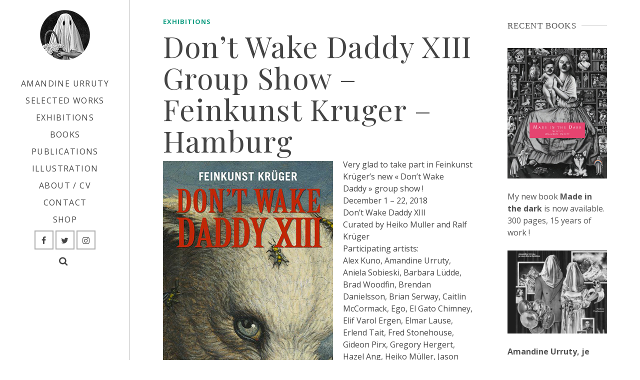

--- FILE ---
content_type: text/html; charset=UTF-8
request_url: http://amandineurruty.com/dont-wake-daddy-xiii-group-show-feinkunst-kruger-hamburg/
body_size: 10029
content:
<!DOCTYPE html>
<html class="no-js" lang="fr-FR" itemtype="https://schema.org/Blog" itemscope>
<head>
	<meta charset="UTF-8">
	<link rel="profile" href="https://gmpg.org/xfn/11">
	<meta name="viewport" content="width=device-width, initial-scale=1.0">
	<meta http-equiv="X-UA-Compatible" content="IE=edge">
	<script>(function(html){html.className = html.className.replace(/\bno-js\b/,'js')})(document.documentElement);</script>
<title>Don&#039;t Wake Daddy XIII Group Show - Feinkunst Kruger - Hamburg - Amandine Urruty</title>

<!-- This site is optimized with the Yoast SEO plugin v12.9.1 - https://yoast.com/wordpress/plugins/seo/ -->
<meta name="robots" content="max-snippet:-1, max-image-preview:large, max-video-preview:-1"/>
<link rel="canonical" href="http://amandineurruty.com/dont-wake-daddy-xiii-group-show-feinkunst-kruger-hamburg/" />
<meta property="og:locale" content="fr_FR" />
<meta property="og:type" content="article" />
<meta property="og:title" content="Don&#039;t Wake Daddy XIII Group Show - Feinkunst Kruger - Hamburg - Amandine Urruty" />
<meta property="og:description" content="Very glad to take part in Feinkunst Krüger&rsquo;s new « Don&rsquo;t Wake Daddy » group show ! December 1 – 22, 2018 Don’t Wake Daddy XIII Curated by Heiko Muller and Ralf &hellip; Read More" />
<meta property="og:url" content="http://amandineurruty.com/dont-wake-daddy-xiii-group-show-feinkunst-kruger-hamburg/" />
<meta property="og:site_name" content="Amandine Urruty" />
<meta property="article:publisher" content="https://www.facebook.com/amandineurruty" />
<meta property="article:section" content="Exhibitions" />
<meta property="article:published_time" content="2019-01-13T09:28:26+00:00" />
<meta property="article:modified_time" content="2020-01-21T21:50:21+00:00" />
<meta property="og:updated_time" content="2020-01-21T21:50:21+00:00" />
<meta property="og:image" content="http://amandineurruty.com/wp-content/uploads/2019/01/amandine-urruty-dont-wake-daddy-feinkunst-kruger-SM.jpg" />
<meta property="og:image:width" content="340" />
<meta property="og:image:height" content="721" />
<meta name="twitter:card" content="summary_large_image" />
<meta name="twitter:description" content="Very glad to take part in Feinkunst Krüger&rsquo;s new « Don&rsquo;t Wake Daddy » group show ! December 1 – 22, 2018 Don’t Wake Daddy XIII Curated by Heiko Muller and Ralf &hellip; Read More" />
<meta name="twitter:title" content="Don&#039;t Wake Daddy XIII Group Show - Feinkunst Kruger - Hamburg - Amandine Urruty" />
<meta name="twitter:site" content="@amandineurruty" />
<meta name="twitter:image" content="http://amandineurruty.com/wp-content/uploads/2019/01/amandine-urruty-dont-wake-daddy-feinkunst-kruger-SM.jpg" />
<meta name="twitter:creator" content="@amandineurruty" />
<script type='application/ld+json' class='yoast-schema-graph yoast-schema-graph--main'>{"@context":"https://schema.org","@graph":[{"@type":"WebSite","@id":"http://amandineurruty.com/#website","url":"http://amandineurruty.com/","name":"Amandine Urruty","description":"Drawings and lots of love","potentialAction":{"@type":"SearchAction","target":"http://amandineurruty.com/?s={search_term_string}","query-input":"required name=search_term_string"}},{"@type":"ImageObject","@id":"http://amandineurruty.com/dont-wake-daddy-xiii-group-show-feinkunst-kruger-hamburg/#primaryimage","url":"http://amandineurruty.com/wp-content/uploads/2019/01/amandine-urruty-dont-wake-daddy-feinkunst-kruger-SM.jpg","width":340,"height":721,"caption":"Amandine Urruty - Feinkunst Kruger - Hamburg"},{"@type":"WebPage","@id":"http://amandineurruty.com/dont-wake-daddy-xiii-group-show-feinkunst-kruger-hamburg/#webpage","url":"http://amandineurruty.com/dont-wake-daddy-xiii-group-show-feinkunst-kruger-hamburg/","inLanguage":"fr-FR","name":"Don&#039;t Wake Daddy XIII Group Show - Feinkunst Kruger - Hamburg - Amandine Urruty","isPartOf":{"@id":"http://amandineurruty.com/#website"},"primaryImageOfPage":{"@id":"http://amandineurruty.com/dont-wake-daddy-xiii-group-show-feinkunst-kruger-hamburg/#primaryimage"},"datePublished":"2019-01-13T09:28:26+00:00","dateModified":"2020-01-21T21:50:21+00:00","author":{"@id":"http://amandineurruty.com/#/schema/person/d43605ef0d5681c1b27a4ba1fede1cf4"}},{"@type":["Person"],"@id":"http://amandineurruty.com/#/schema/person/d43605ef0d5681c1b27a4ba1fede1cf4","name":"admin","image":{"@type":"ImageObject","@id":"http://amandineurruty.com/#authorlogo","url":"http://1.gravatar.com/avatar/d8c6a5c4e136d28c5c43487ed8a6e9d8?s=96&d=mm&r=g","caption":"admin"},"sameAs":[]}]}</script>
<!-- / Yoast SEO plugin. -->

<link rel='dns-prefetch' href='//fonts.googleapis.com' />
<link rel='dns-prefetch' href='//s.w.org' />
<link rel="alternate" type="application/rss+xml" title="Amandine Urruty &raquo; Flux" href="http://amandineurruty.com/feed/" />
<link rel="alternate" type="application/rss+xml" title="Amandine Urruty &raquo; Flux des commentaires" href="http://amandineurruty.com/comments/feed/" />
<link rel="alternate" type="application/rss+xml" title="Amandine Urruty &raquo; Don&rsquo;t Wake Daddy XIII Group Show &#8211; Feinkunst Kruger &#8211; Hamburg Flux des commentaires" href="http://amandineurruty.com/dont-wake-daddy-xiii-group-show-feinkunst-kruger-hamburg/feed/" />
		<script type="text/javascript">
			window._wpemojiSettings = {"baseUrl":"https:\/\/s.w.org\/images\/core\/emoji\/12.0.0-1\/72x72\/","ext":".png","svgUrl":"https:\/\/s.w.org\/images\/core\/emoji\/12.0.0-1\/svg\/","svgExt":".svg","source":{"concatemoji":"http:\/\/amandineurruty.com\/wp-includes\/js\/wp-emoji-release.min.js?ver=5.3.20"}};
			!function(e,a,t){var n,r,o,i=a.createElement("canvas"),p=i.getContext&&i.getContext("2d");function s(e,t){var a=String.fromCharCode;p.clearRect(0,0,i.width,i.height),p.fillText(a.apply(this,e),0,0);e=i.toDataURL();return p.clearRect(0,0,i.width,i.height),p.fillText(a.apply(this,t),0,0),e===i.toDataURL()}function c(e){var t=a.createElement("script");t.src=e,t.defer=t.type="text/javascript",a.getElementsByTagName("head")[0].appendChild(t)}for(o=Array("flag","emoji"),t.supports={everything:!0,everythingExceptFlag:!0},r=0;r<o.length;r++)t.supports[o[r]]=function(e){if(!p||!p.fillText)return!1;switch(p.textBaseline="top",p.font="600 32px Arial",e){case"flag":return s([127987,65039,8205,9895,65039],[127987,65039,8203,9895,65039])?!1:!s([55356,56826,55356,56819],[55356,56826,8203,55356,56819])&&!s([55356,57332,56128,56423,56128,56418,56128,56421,56128,56430,56128,56423,56128,56447],[55356,57332,8203,56128,56423,8203,56128,56418,8203,56128,56421,8203,56128,56430,8203,56128,56423,8203,56128,56447]);case"emoji":return!s([55357,56424,55356,57342,8205,55358,56605,8205,55357,56424,55356,57340],[55357,56424,55356,57342,8203,55358,56605,8203,55357,56424,55356,57340])}return!1}(o[r]),t.supports.everything=t.supports.everything&&t.supports[o[r]],"flag"!==o[r]&&(t.supports.everythingExceptFlag=t.supports.everythingExceptFlag&&t.supports[o[r]]);t.supports.everythingExceptFlag=t.supports.everythingExceptFlag&&!t.supports.flag,t.DOMReady=!1,t.readyCallback=function(){t.DOMReady=!0},t.supports.everything||(n=function(){t.readyCallback()},a.addEventListener?(a.addEventListener("DOMContentLoaded",n,!1),e.addEventListener("load",n,!1)):(e.attachEvent("onload",n),a.attachEvent("onreadystatechange",function(){"complete"===a.readyState&&t.readyCallback()})),(n=t.source||{}).concatemoji?c(n.concatemoji):n.wpemoji&&n.twemoji&&(c(n.twemoji),c(n.wpemoji)))}(window,document,window._wpemojiSettings);
		</script>
		<style type="text/css">
img.wp-smiley,
img.emoji {
	display: inline !important;
	border: none !important;
	box-shadow: none !important;
	height: 1em !important;
	width: 1em !important;
	margin: 0 .07em !important;
	vertical-align: -0.1em !important;
	background: none !important;
	padding: 0 !important;
}
</style>
	<link rel='stylesheet' id='wp-block-library-css'  href='http://amandineurruty.com/wp-includes/css/dist/block-library/style.min.css?ver=5.3.20' type='text/css' media='all' />
<link rel='stylesheet' id='contact-form-7-css'  href='http://amandineurruty.com/wp-content/plugins/contact-form-7/includes/css/styles.css?ver=5.1.6' type='text/css' media='all' />
<!--[if lt IE]>
<link rel='stylesheet' id='ascend_ie_fallback-css'  href='http://amandineurruty.com/wp-content/themes/ascend/assets/css/ie_fallback.css?ver=1.4.3' type='text/css' media='all' />
<![endif]-->
<link rel='stylesheet' id='ascend_main-css'  href='http://amandineurruty.com/wp-content/themes/ascend/assets/css/ascend.css?ver=1.4.3' type='text/css' media='all' />
<link rel='stylesheet' id='redux-google-fonts-ascend-css'  href='http://fonts.googleapis.com/css?family=Source+Sans+Pro%3A600%7CPlayfair+Display%3A400%7COpen+Sans%3A300%2C400%2C600%2C700%2C800%2C300italic%2C400italic%2C600italic%2C700italic%2C800italic&#038;subset=latin&#038;ver=1625010468' type='text/css' media='all' />
<script type='text/javascript' src='http://amandineurruty.com/wp-includes/js/jquery/jquery.js?ver=1.12.4-wp'></script>
<script type='text/javascript' src='http://amandineurruty.com/wp-includes/js/jquery/jquery-migrate.min.js?ver=1.4.1'></script>
<!--[if lt IE 9]>
<script type='text/javascript' src='http://amandineurruty.com/wp-content/themes/ascend/assets/js/vendor/html5shiv.min.js?ver=1.4.3'></script>
<![endif]-->
<!--[if lt IE 9]>
<script type='text/javascript' src='http://amandineurruty.com/wp-content/themes/ascend/assets/js/vendor/respond.min.js?ver=1.4.3'></script>
<![endif]-->
<link rel='https://api.w.org/' href='http://amandineurruty.com/wp-json/' />
<link rel="EditURI" type="application/rsd+xml" title="RSD" href="http://amandineurruty.com/xmlrpc.php?rsd" />
<link rel="wlwmanifest" type="application/wlwmanifest+xml" href="http://amandineurruty.com/wp-includes/wlwmanifest.xml" /> 
<meta name="generator" content="WordPress 5.3.20" />
<link rel='shortlink' href='http://amandineurruty.com/?p=3272' />
<link rel="alternate" type="application/json+oembed" href="http://amandineurruty.com/wp-json/oembed/1.0/embed?url=http%3A%2F%2Famandineurruty.com%2Fdont-wake-daddy-xiii-group-show-feinkunst-kruger-hamburg%2F" />
<link rel="alternate" type="text/xml+oembed" href="http://amandineurruty.com/wp-json/oembed/1.0/embed?url=http%3A%2F%2Famandineurruty.com%2Fdont-wake-daddy-xiii-group-show-feinkunst-kruger-hamburg%2F&#038;format=xml" />
<script type="text/javascript">var light_error = "The image could not be loaded.", light_of = "%curr% of %total%";</script><style type="text/css" id="kt-custom-css">a, .primary-color, .postlist article .entry-content a.more-link:hover,.widget_price_filter .price_slider_amount .button, .product .product_meta a:hover, .star-rating, .above-footer-widgets a:not(.button):hover, .sidebar a:not(.button):hover, .footerclass a:hover, .posttags a:hover, .tagcloud a:hover, .kt_bc_nomargin #kadbreadcrumbs a:hover, #kadbreadcrumbs a:hover, .wp-pagenavi a:hover, .woocommerce-pagination ul.page-numbers li a:hover, .woocommerce-pagination ul.page-numbers li span:hover, .has-ascend-primary-color {color:#16a085;} .comment-content a:not(.button):hover, .entry-content p a:not(.button):not(.select2-choice):not([data-rel="lightbox"]):hover, .kt_product_toggle_outer .toggle_grid:hover, .kt_product_toggle_outer .toggle_list:hover, .kt_product_toggle_outer .toggle_grid.toggle_active, .kt_product_toggle_outer .toggle_list.toggle_active, .product .product_meta a, .product .woocommerce-tabs .wc-tabs > li.active > a, .product .woocommerce-tabs .wc-tabs > li.active > a:hover, .product .woocommerce-tabs .wc-tabs > li.active > a:focus, #payment ul.wc_payment_methods li.wc_payment_method input[type=radio]:first-child:checked+label, .kt-woo-account-nav .woocommerce-MyAccount-navigation ul li.is-active a, a.added_to_cart, .widget_pages ul li.kt-drop-toggle > .kt-toggle-sub, .widget_categories ul li.kt-drop-toggle > .kt-toggle-sub, .widget_product_categories ul li.kt-drop-toggle > .kt-toggle-sub, .widget_recent_entries ul li a:hover ~ .kt-toggle-sub, .widget_recent_comments ul li a:hover ~ .kt-toggle-sub, .widget_archive ul li a:hover ~ .kt-toggle-sub, .widget_pages ul li a:hover ~ .kt-toggle-sub, .widget_categories ul li a:hover ~ .kt-toggle-sub, .widget_meta ul li a:hover ~ .kt-toggle-sub, .widget_product_categories ul li a:hover ~ .kt-toggle-sub,.kt-tabs.kt-tabs-style2 > li > a:hover, .kt-tabs > li.active > a, .kt-tabs > li.active > a:hover, .kt-tabs > li.active > a:focus, .kt_bc_nomargin #kadbreadcrumbs a:hover, #kadbreadcrumbs a:hover, .footerclass .menu li a:hover, .widget_recent_entries ul li a:hover, .posttags a:hover, .tagcloud a:hover,.widget_recent_comments ul li a:hover, .widget_archive ul li a:hover, .widget_pages ul li a:hover, .widget_categories ul li a:hover, .widget_meta ul li a:hover, .widget_product_categories ul li a:hover, .box-icon-item .icon-container .icon-left-highlight,.box-icon-item .icon-container .icon-right-highlight, .widget_pages ul li.current-cat > a, .widget_categories ul li.current-cat > a, .widget_product_categories ul li.current-cat > a, #payment ul.wc_payment_methods li.wc_payment_method input[type=radio]:first-child:checked + label:before, .wp-pagenavi .current, .wp-pagenavi a:hover, .kt-mobile-header-toggle .header-underscore-icon [class*=kt-icon-], .woocommerce-pagination ul.page-numbers li a.current, .woocommerce-pagination ul.page-numbers li span.current, .woocommerce-pagination ul.page-numbers li a:hover, .woocommerce-pagination ul.page-numbers li span:hover, .widget_layered_nav ul li.chosen a, .widget_layered_nav_filters ul li a, .widget_rating_filter ul li.chosen a, .variations .kad_radio_variations label.selectedValue, .variations .kad_radio_variations label:hover{border-color:#16a085;} .kt-header-extras span.kt-cart-total, .btn, .button, .submit, button, input[type="submit"], .portfolio-loop-image-container .portfolio-hover-item .portfolio-overlay-color, .kt_product_toggle_outer .toggle_grid.toggle_active, .kt_product_toggle_outer .toggle_list.toggle_active, .product .woocommerce-tabs .wc-tabs > li.active > a, .product .woocommerce-tabs .wc-tabs > li.active > a:hover, .product .woocommerce-tabs .wc-tabs > li.active > a:focus, .product .woocommerce-tabs .wc-tabs:before, .woocommerce-error, .woocommerce-info, .woocommerce-message, .woocommerce-noreviews, p.no-comments, .widget_pages ul li ul li.current-cat > a:before, .widget_categories ul li ul li.current-cat > a:before, .widget_product_categories ul li ul li.current-cat > a:before, .widget_pages ul li ul li a:hover:before, .widget_categories ul li ul li a:hover:before, .widget_product_categories ul li ul li a:hover:before, .kadence_recent_posts a.posts_widget_readmore:hover:before, .kt-accordion > .panel h5:after, .kt-tabs:before, .image_menu_overlay, .kadence_social_widget a:hover, .kt-tabs > li.active > a, .kt-tabs > li.active > a:hover, .kt-tabs > li.active > a:focus, .widget_pages ul li.current-cat > .count, .widget_categories ul li.current-cat > .count, .widget_product_categories ul li.current-cat > .count, .widget_recent_entries ul li a:hover ~ .count, .widget_recent_comments ul li a:hover ~ .count, .widget_archive ul li a:hover ~ .count, .widget_pages ul li a:hover ~ .count, .widget_categories ul li a:hover ~ .count, .widget_meta ul li a:hover ~ .count, .widget_product_categories ul li a:hover ~ .count, #payment ul.wc_payment_methods li.wc_payment_method input[type=radio]:first-child:checked + label:before, .select2-results .select2-highlighted, .wp-pagenavi .current, .kt-header-extras span.kt-cart-total, .kt-mobile-header-toggle span.kt-cart-total, .woocommerce-pagination ul.page-numbers li a.current, .woocommerce-pagination ul.page-numbers li span.current,.widget_price_filter .ui-slider .ui-slider-handle, .widget_layered_nav ul li.chosen span.count, .widget_layered_nav_filters ul li span.count, .variations .kad_radio_variations label.selectedValue, .box-icon-item .menu-icon-read-more .read-more-highlight, p.demo_store, .has-ascend-primary-background-color {background:#16a085;}@media (max-width: 767px){.filter-set li a.selected {background:#16a085;}} .has-ascend-primary-light-color {color:#2ab499} .has-ascend-primary-light-background-color{ background-color: #2ab499}.kad-vertical-menu, .kad-fixed-vertical-background-area {width:260px;}@media (min-width: 993px) {.kad-header-position-left #wrapper {padding-left: 260px;}.kad-header-position-right #wrapper {padding-right: 260px;}} @media (min-width: 1770px) {.kad-header-position-left.kt-width-large.body-style-boxed #wrapper, .kad-header-position-left.kt-width-xlarge.body-style-boxed #wrapper, .kad-header-position-right.kt-width-xlarge.body-style-boxed #wrapper, .kad-header-position-right.kt-width-large.body-style-boxed #wrapper {max-width: 1730px;}}@media (min-width: 2070px) {.kad-header-position-left.kt-width-xlarge.body-style-boxed #wrapper, .kad-header-position-right.kt-width-xlarge.body-style-boxed #wrapper{max-width: 2030px;}}.kad-topbar-height {min-height:36px;}.kad-mobile-header-height {height:66px;}.headerclass, .mobile-headerclass, .kad-fixed-vertical-background-area{background: rgba(255, 255, 255, 1);}.titleclass .entry-title{font-size:10px;}@media (max-width: 768px) {.titleclass .entry-title{font-size:5px;}}.titleclass .subtitle{font-size:10px;}@media (max-width: 768px) {.titleclass .subtitle{font-size:5px;}}.titleclass .page-header  {height:20px;}@media (max-width: 768px) {.titleclass .page-header {height:20px;}}.product_item .product_archive_title {min-height:20px;}.second-navclass .sf-menu>li:after {background:#fff;}.pop-modal-body .kt-woo-account-nav .kad-customer-name h5, .pop-modal-body .kt-woo-account-nav a, .pop-modal-body ul.product_list_widget li a:not(.remove), .pop-modal-body ul.product_list_widget {color:#fff;} .kt-mobile-menu form.search-form input[type="search"]::-webkit-input-placeholder {color:#fff;}.kt-mobile-menu form.search-form input[type="search"]:-ms-input-placeholder {color:#fff;}.kt-mobile-menu form.search-form input[type="search"]::-moz-placeholder {color:#fff;}.kt-header-extras .kadence_social_widget a, .mobile-header-container .kt-mobile-header-toggle button {color:#444;} button.mobile-navigation-toggle .kt-mnt span {background:#444;} .kt-header-extras .kadence_social_widget a:hover{color:#fff;}.page-header {text-align:center;}.kt-header-extras #kad-head-cart-popup ul a:not(.remove), .kt-header-extras #kad-head-cart-popup .woocommerce-mini-cart__empty-message, .kt-header-extras #kad-head-cart-popup ul .quantity, .kt-header-extras #kad-head-cart-popup ul li.empty, .kad-header-menu-inner .kt-header-extras .kt-woo-account-nav h5, .kad-relative-vertical-content .kt-header-extras .kt-woo-account-nav h5 {color:#444;}.titleclass .entry-title, .titleclass h1 {text-transform:uppercase;}.titleclass .subtitle {text-transform:uppercase;}.kt-post-author {display:none;}.kt-post-comments {display:none;}.kt-post-date {display:none;}div.wpcf7-response-output {
	margin: 2em 0.5em 1em;
	padding: 0.2em 1em;
        font-family: 'Open Sans';
}

div.wpcf7-mail-sent-ok {
	border: 2px solid #ffffff;
        font-family: 'Open Sans';
}

div.wpcf7-mail-sent-ng {
	border: 2px solid #ffffff;
        font-family: 'Open Sans';
}

div.wpcf7-spam-blocked {
	border: 2px solid #ffffff;
        font-family: 'Open Sans';
}

div.wpcf7-validation-errors {
	border: 2px solid #ffffff;
        font-family: 'Open Sans';
}
.widget .search-form input {
        color : #999;
}

div.footercredits {
	color : #000000;
        font-size: 13px;
}
h4.widget-title {
        text-transform: uppercase;
        font-size: 13px;
        font-weight: 300;
}
.widget-title span {
        font-family: 'Playfair Display SC';
        text-transform: uppercase;
        font-size: 17px;
        font-weight: 400;
}
div.home_blog_readmore {
        text-transform: uppercase;
        font-family: 'Open Sans';
        font-size: 15px;
        font-weight: 300;
}
.btn {
        font-weight: 300;
}
input[type="submit"] {
        text-transform: uppercase;
        font-family: 'Open Sans';
        font-size: 15px;
        font-weight: 300;
}
.insta-gallery-button {
        text-transform: uppercase;
        font-family: 'Open Sans';
        font-size: 15px;
        font-weight: 300;
}
h5.portfolio-loop-title {
        text-transform: uppercase;
        font-family: 'Playfair Display SC';
        font-size: 15px;
        font-weight: 300;
        letter-spacing: 1.3px;
}
div.portfolio-loop-types {
        letter-spacing: 1.3px;
}
.portfolio-loop-image-container .portfolio-hover-item .portfolio-hover-item-inner .portfolio-loop-title {
    font-family: 'Open Sans';
    font-size: 21px;
    font-weight: 400;
    letter-spacing: 1.2px;
    text-transform: uppercase;
    color: #fff;
    margin: 0;
    padding: 10px 0;
}</style><style type="text/css" id="custom-background-css">
body.custom-background { background-color: #ffffff; }
</style>
	<link rel="icon" href="http://amandineurruty.com/wp-content/uploads/2020/03/cropped-iconghst-32x32.png" sizes="32x32" />
<link rel="icon" href="http://amandineurruty.com/wp-content/uploads/2020/03/cropped-iconghst-192x192.png" sizes="192x192" />
<link rel="apple-touch-icon-precomposed" href="http://amandineurruty.com/wp-content/uploads/2020/03/cropped-iconghst-180x180.png" />
<meta name="msapplication-TileImage" content="http://amandineurruty.com/wp-content/uploads/2020/03/cropped-iconghst-270x270.png" />
<style type="text/css" title="dynamic-css" class="options-output">.titleclass{background-color:#ffffff;}.titleclass h1{color:#ffffff;}.titleclass .subtitle{color:#ffffff;}.product_item .product_archive_title{font-family:"Source Sans Pro";text-transform:none;line-height:20px;letter-spacing:1.2px;font-weight:600;font-style:normal;color:#444444;font-size:15px;}.kad-topbar-flex-item, .kad-topbar-flex-item a, .kad-topbar-flex-item .kadence_social_widget a, .topbarclass .kt-woo-account-nav .kad-customer-name h5, .topbarclass .kt-mini-cart-refreash .total{color:#ffffff;}.kad-topbar-flex-item a:hover{color:#ffffff;}.footerclass a, .footerclass, .footerclass h4, .footerclass h3, .footerclass h5{color:#d6d6d6;}.footerclass a:hover{color:#ffffff;}.footerclass .menu li a:hover{border-color:#ffffff;}.contentclass, .above-footer-widgets .widget-title span, .footer-widget-title span, .kt-title span, .sidebar .widget-title span{background-color:#ffffff;}.topbarclass, .topbarclass .sf-menu ul {background-color:#444444;}.footerclass, .footerclass .footer-widget-title span, body.body-style-bubbled .footerclass .footer-widget-title span{background-color:transparent;}.footerbase{background-color:transparent;}h1, .h1class{font-family:"Playfair Display";line-height:63px;letter-spacing:1.2px;font-weight:400;font-style:normal;color:#444444;font-size:59px;}h2, .h2class{font-family:"Open Sans";line-height:40px;letter-spacing:1.2px;font-weight:300;font-style:normal;color:#444444;font-size:32px;}h3{font-family:"Playfair Display";line-height:43px;letter-spacing:1.2px;font-weight:400;font-style:normal;color:#444444;font-size:38px;}h4{font-family:"Open Sans";line-height:40px;letter-spacing:1.2px;font-weight:300;font-style:normal;color:#555555;font-size:26px;}h5{font-family:"Playfair Display";line-height:24px;letter-spacing:1.6px;font-weight:400;font-style:normal;color:#444444;font-size:24px;}.titleclass .subtitle{font-family:"Open Sans";letter-spacing:1.2px;font-weight:300;font-style:normal;}body{font-family:"Open Sans";line-height:24px;letter-spacing:0px;font-weight:400;font-style:normal;color:#444;font-size:16px;}.nav-main ul.sf-menu > li > a, .kad-header-menu-inner .kt-header-extras ul.sf-menu > li > a, .kad-header-menu-inner .kt-header-extras .kt-extras-label [class*="kt-icon-"], .kt-header-extras .sf-vertical > li > a{font-family:"Open Sans";line-height:14px;letter-spacing:1.4px;font-weight:400;font-style:normal;color:#444;font-size:16px;}.nav-main ul.sf-menu > li > a:hover, .nav-main ul.sf-menu > li.sfHover > a, .nav-main ul.sf-menu > li.current-menu-item > a, .kt-header-extras .sf-vertical > li > a:hover{color:#1f7f6c;}.second-navclass .sf-menu > li > a{font-family:"Open Sans";line-height:14px;letter-spacing:.2px;font-weight:300;font-style:normal;color:#fff;font-size:18px;}.nav-main ul.sf-menu ul a, .second-navclass ul.sf-menu ul a, .kad-header-menu-inner .kt-header-extras .kt-woo-account-nav a, .kad-relative-vertical-content .kt-header-extras .kt-woo-account-nav a{line-height:24px;letter-spacing:.2px;color:#444;font-size:16px;}.nav-main ul.sf-menu ul a:hover, .nav-main ul.sf-menu > li:not(.kt-lgmenu) ul li.sfHover > a, .nav-main ul.sf-menu ul li.current-menu-item > a, .second-navclass ul.sf-menu ul a:hover, .second-navclass ul.sf-menu li:not(.kt-lgmenu) ul li.sfHover > a, .second-navclass ul.sf-menu ul li.current-menu-item > a, .kad-header-menu-inner .kt-header-extras .kt-woo-account-nav a:hover, body.woocommerce-account .kad-header-menu-inner .kt-header-extras .kt-woo-account-nav li.is-active a, .kad-relative-vertical-content  .kt-header-extras .kt-woo-account-nav a:hover, body.woocommerce-account .kad-relative-vertical-content  .kt-header-extras .kt-woo-account-nav li.is-active a{color:#000000;}.kad-mobile-nav li a, .kad-mobile-nav li,.kt-mobile-menu form.search-form input[type="search"].search-field, .kt-mobile-menu form.search-form .search-submit,.mfp-slide #kt-mobile-account, .mfp-slide #kt-mobile-cart{font-family:"Open Sans";line-height:20px;letter-spacing:.2px;font-weight:400;font-style:normal;color:#fff;font-size:16px;}</style></head>
<body class="post-template-default single single-post postid-3272 single-format-standard custom-background wp-custom-logo kad-header-position-left kt-showsub-indicator  body-style-normal none-trans-header">
		<div id="wrapper" class="container">
	<aside id="kad-vertical-menu" class="asideclass kad-vertical-menu kt-header-position-left">
    <div class="kad-vertical-menu-inner">
        <div class="kad-scrollable-area">
            <div class="kad-fixed-vertical-background-area"></div>
            <div class="kad-relative-vertical-content">
                <div id="logo" class="logocase kad-header-height"><a class="brand logofont" href="http://amandineurruty.com"><img src="http://amandineurruty.com/wp-content/uploads/2020/02/amandine-urruty-logo-only.jpg" width="100" height="100"  class="ascend-logo" style="max-height:100px" alt="Amandine Urruty"></a></div>		<div class="kad-header-menu">
	        <nav class="nav-main clearfix">
                <ul id="menu-menu" class="sf-menu sf-vertical"><li class="menu-item menu-item-type-custom menu-item-object-custom menu-item-home menu-item-3834"><a href="http://amandineurruty.com/">Amandine Urruty</a></li>
<li class="menu-item menu-item-type-post_type menu-item-object-page menu-item-3440"><a href="http://amandineurruty.com/portfolio/">Selected Works</a></li>
<li class="menu-item menu-item-type-post_type menu-item-object-page menu-item-3465"><a href="http://amandineurruty.com/exhibitions/">Exhibitions</a></li>
<li class="menu-item menu-item-type-post_type menu-item-object-page menu-item-3474"><a href="http://amandineurruty.com/books/">Books</a></li>
<li class="menu-item menu-item-type-post_type menu-item-object-page menu-item-3475"><a href="http://amandineurruty.com/publications/">Publications</a></li>
<li class="menu-item menu-item-type-post_type menu-item-object-page menu-item-3801"><a href="http://amandineurruty.com/illustration/">Illustration</a></li>
<li class="menu-item menu-item-type-post_type menu-item-object-page menu-item-1631"><a href="http://amandineurruty.com/biography/">About / CV</a></li>
<li class="menu-item menu-item-type-post_type menu-item-object-page menu-item-1629"><a href="http://amandineurruty.com/contact/">Contact</a></li>
<li class="menu-item menu-item-type-post_type menu-item-object-page menu-item-3473"><a href="http://amandineurruty.com/shop/">Shop</a></li>
</ul>            </nav>
        </div> <!-- Close v header menu -->    
        	<div class="kt-header-extras clearfix">
		<ul class="sf-menu sf-vertical ">
		 
							<li class="menu-widget-area-kt">
								<div id="widget_kadence_social-2" class="widget-1 widget-first kt-above-lg-widget-area widget_kadence_social"><div class="widget-inner"><div class="kadence_social_widget clearfix"><a href="https://www.facebook.com/amandineurrutyartist/" class="facebook_link" target="_blank" data-toggle="tooltip" data-placement="top" data-original-title="Facebook"><i class="kt-icon-facebook"></i></a><a href="https://twitter.com/amandineurruty" class="twitter_link" target="_blank" data-toggle="tooltip" data-placement="top" data-original-title="Twitter"><i class="kt-icon-twitter"></i></a><a href="https://www.instagram.com/amandineurruty/" class="instagram_link" target="_blank" data-toggle="tooltip" data-placement="top" data-original-title="Instagram"><i class="kt-icon-instagram"></i></a></div></div></div>							</li> 
		        							        	 <li class="menu-search-icon-kt">
								<a class="kt-menu-search-btn kt-pop-modal" data-mfp-src="#kt-extras-modal-search" href="http://amandineurruty.com/?s=">
									<span class="kt-extras-label"><i class="kt-icon-search"></i></span>
								</a>
				        	</li>
								    </ul>
	</div>
                </div>
        </div>
    </div> <!-- close v header innner -->
</aside>
 <div id="kad-mobile-banner" class="banner mobile-headerclass" data-mobile-header-sticky="0">
  <div class="container mobile-header-container kad-mobile-header-height">
        <div id="mobile-logo" class="logocase kad-mobile-header-height kad-mobile-logo-left"><a class="brand logofont" href="http://amandineurruty.com"><img src="http://amandineurruty.com/wp-content/uploads/2020/02/amandine-urruty-logo-only-rspv-270x59.jpg" width="270" height="59" srcset="http://amandineurruty.com/wp-content/uploads/2020/02/amandine-urruty-logo-only-rspv-270x59.jpg 270w, http://amandineurruty.com/wp-content/uploads/2020/02/amandine-urruty-logo-only-rspv-300x66.jpg 300w, http://amandineurruty.com/wp-content/uploads/2020/02/amandine-urruty-logo-only-rspv-200x44.jpg 200w, http://amandineurruty.com/wp-content/uploads/2020/02/amandine-urruty-logo-only-rspv-100x22.jpg 100w, http://amandineurruty.com/wp-content/uploads/2020/02/amandine-urruty-logo-only-rspv-330x72.jpg 330w, http://amandineurruty.com/wp-content/uploads/2020/02/amandine-urruty-logo-only-rspv.jpg 458w" sizes="(max-width: 270px) 100vw, 270px" class="ascend-mobile-logo" alt="Amandine Urruty" ></a></div>        	<div class="kad-mobile-menu-flex-item kad-mobile-header-height kt-mobile-header-toggle kad-mobile-menu-right">
             	<button class="mobile-navigation-toggle kt-sldr-pop-modal" rel="nofollow" data-mfp-src="#kt-mobile-menu" data-pop-sldr-direction="right" data-pop-sldr-class="sldr-menu-animi">
             		<span class="kt-mnt">
	                	<span></span>
						<span></span>
						<span></span>
					</span>
              	</button>
            </div>
   	    </div> <!-- Close Container -->
</div>
	<div id="inner-wrap" class="wrap clearfix contentclass hfeed" role="document">
			<div id="content" class="container clearfix">
    		<div class="row single-article">
    			<div class="main col-lg-9 col-md-8 kt-sidebar kt-sidebar-right" id="ktmain" role="main">
			    				<article id="post-3272" class="postclass kt_no_post_header_content post-3272 post type-post status-publish format-standard has-post-thumbnail hentry category-exhibitions">
			<div class="kt_post_category kt-post-cats"><a href="http://amandineurruty.com/category/exhibitions/" rel="category tag">Exhibitions</a></div>				<header>
				<h1 class="entry-title">Don&rsquo;t Wake Daddy XIII Group Show &#8211; Feinkunst Kruger &#8211; Hamburg</h1><div class="post-top-meta kt_color_gray">
    <span class="postdate kt-post-date updated" itemprop="datePublished">
        13 janvier 2019    </span>   
    <span class="postauthortop kt-post-author author vcard">
        <span class="kt-by-author">by</span>        	<span itemprop="author">
        		<a href="http://amandineurruty.com/author/admin/" class="fn kt_color_gray" rel="author">
        		admin        		</a>
        	</span>
    </span>   
</div>				</header>
				<div class="entry-content clearfix" itemprop="description articleBody">
					<p><img class="alignleft size-full wp-image-3273" src="http://amandineurruty.com/wp-content/uploads/2019/01/amandine-urruty-dont-wake-daddy-feinkunst-kruger-SM.jpg" alt="Amandine Urruty - Feinkunst Kruger - Hamburg" width="340" height="721" srcset="http://amandineurruty.com/wp-content/uploads/2019/01/amandine-urruty-dont-wake-daddy-feinkunst-kruger-SM.jpg 340w, http://amandineurruty.com/wp-content/uploads/2019/01/amandine-urruty-dont-wake-daddy-feinkunst-kruger-SM-141x300.jpg 141w" sizes="(max-width: 340px) 100vw, 340px" />Very glad to take part in Feinkunst Krüger&rsquo;s new « Don&rsquo;t Wake Daddy » group show !<br />
December 1 – 22, 2018<br />
Don’t Wake Daddy XIII<br />
Curated by Heiko Muller and Ralf Krüger<br />
Participating artists:<br />
Alex Kuno, Amandine Urruty, Aniela Sobieski, Barbara Lüdde, Brad Woodfin, Brendan Danielsson, Brian Serway, Caitlin McCormack, Ego, El Gato Chimney, Elif Varol Ergen, Elmar Lause, Erlend Tait, Fred Stonehouse, Gideon Pirx, Gregory Hergert, Hazel Ang, Heiko Müller, Jason Limon, John Casey, Jym Davis, Marc Burckhardt, Marco Wagner, Marcus Schäfer, Mark Elliott, moki, Natalie Foss, Ramon Keimig, Roman Klonek, Susanne König, Ti Kunkit<br />
Feinkunst Krüger<br />
Kohlhöfen 8<br />
20355 Hamburg<br />
Germany 🇩🇪<br />
Opening party : December 1, 20h</p>
				</div>
				<footer class="single-footer">
				<div class="post-footer-section">
	<div class="kad-post-navigation clearfix">
	        <div class="alignleft kad-previous-link">
	        <a href="http://amandineurruty.com/new-mini-solo-show-copro-gallery-oct-13-nov-3-2018/" rel="prev"><span class="kt_postlink_meta kt_color_gray">Previous Post</span><span class="kt_postlink_title">New mini solo show &#8211; Copro Gallery, Santa Monica &#8211; Oct 2018</span></a> 
	        </div>
	        <div class="alignright kad-next-link">
	        <a href="http://amandineurruty.com/cabin-fever-my-new-solo-show-in-bordeaux-galerie-la-mauvaise-reputation/" rel="next"><span class="kt_postlink_meta kt_color_gray">Next Post</span><span class="kt_postlink_title">Cabin Fever &#8211; My new solo Show in Bordeaux &#8211; Galerie La Mauvaise Reputation</span></a> 
	        </div>
	 </div> <!-- end navigation -->
 </div>				</footer>
			</article>
			<div id="comments" class="comments-area">

  
  
  
</div><!-- .comments-area -->
				</div><!-- /.main-->

				<aside id="ktsidebar" class="col-lg-3 col-md-4 kt-sidebar-container kad-sidebar">
	<div class="sidebar">
		<section id="text-11" class="widget-1 widget-first widget widget_text"><div class="widget-inner"><h4 class="widget-title"><span>Recent books</span></h4>			<div class="textwidget"><br><a href="http://amandineurruty.com/my-new-book-made-in-the-dark-is-now-available/"><img src="http://amandineurruty.com/wp-content/uploads/2023/01/amandine-urruty-made-in-the-dark-book-cernunnos-sb.jpg
"><br><br>My new book <b>Made in the dark</b> is now available. 300 pages, 15 years of work !
</a><br><br>

<a href="http://amandineurruty.com/new-book-amandine-urruty-je-veux-dire-le-fantome-with-pacome-thiellement/"><img src="http://amandineurruty.com/wp-content/uploads/2024/01/amandine-urruty-pacome-thiellement-je-veux-dire-le-fantome-1.jpeg"><br><br><b>Amandine Urruty, je veux dire le fantôme</b>, my book with Pacôme Thiellement !
</a><br>
</div>
		</div></section><section id="custom_html-2" class="widget_text widget-2 widget-last widget widget_custom_html"><div class="widget_text widget-inner"><h4 class="widget-title"><span>Fresh News</span></h4><div class="textwidget custom-html-widget"><a href="https://www.instagram.com/amandineurruty" target="_blank" rel="noopener noreferrer"><img src="http://amandineurruty.com/wp-content/uploads/2021/08/amandine-urruty-instagram-logo-2.jpg
"></a>
Follow me here for more infos : <a href="https://www.instagram.com/amandineurruty" target="_blank" rel="noopener noreferrer"><font color="16a085">@amandineurruty</font></a></div></div></section>	</div><!-- /.sidebar -->
</aside><!-- /aside -->    		</div><!-- /.row-->
    	</div><!-- /#content -->
    				</div><!-- /.wrap -->
			<footer id="containerfooter" class="footerclass">
  <div class="container">
  	<div class="row">
  								        						            </div> <!-- Row -->
        </div>
        <div class="footerbase">
        	<div class="container">
        		<div class="footercredits clearfix">
    		
		    				        	<p>
		        		&copy; 2025 Amandine Urruty		        	</p>

    			</div><!-- credits -->
    		</div><!-- container -->
    </div><!-- footerbase -->
</footer>
		</div><!--Wrapper-->
		<script type='text/javascript'>
/* <![CDATA[ */
var wpcf7 = {"apiSettings":{"root":"http:\/\/amandineurruty.com\/wp-json\/contact-form-7\/v1","namespace":"contact-form-7\/v1"},"cached":"1"};
/* ]]> */
</script>
<script type='text/javascript' src='http://amandineurruty.com/wp-content/plugins/contact-form-7/includes/js/scripts.js?ver=5.1.6'></script>
<script type='text/javascript' src='http://amandineurruty.com/wp-content/themes/ascend/assets/js/min/bootstrap-min.js?ver=1.4.3'></script>
<script type='text/javascript' src='http://amandineurruty.com/wp-content/themes/ascend/assets/js/min/slick-min.js?ver=1.4.3'></script>
<script type='text/javascript' src='http://amandineurruty.com/wp-includes/js/hoverIntent.min.js?ver=1.8.1'></script>
<script type='text/javascript' src='http://amandineurruty.com/wp-content/themes/ascend/assets/js/min/ascend-plugins-min.js?ver=1.4.3'></script>
<script type='text/javascript' src='http://amandineurruty.com/wp-content/themes/ascend/assets/js/min/ascend_sticky-min.js?ver=1.4.3'></script>
<script type='text/javascript' src='http://amandineurruty.com/wp-includes/js/imagesloaded.min.js?ver=3.2.0'></script>
<script type='text/javascript' src='http://amandineurruty.com/wp-includes/js/masonry.min.js?ver=3.3.2'></script>
<script type='text/javascript' src='http://amandineurruty.com/wp-content/themes/ascend/assets/js/min/ascend-main-min.js?ver=1.4.3'></script>
<script type='text/javascript' src='http://amandineurruty.com/wp-includes/js/wp-embed.min.js?ver=5.3.20'></script>
    		<div class="mag-pop-modal mfp-hide mfp-with-anim kt-search-modal" id="kt-extras-modal-search" tabindex="-1" role="dialog" aria-hidden="true">
	            <div class="pop-modal-content">
	                <div class="pop-modal-body">
                          
   <form role="search" method="get" class="search-form" action="http://amandineurruty.com/">
            <label>
                <span class="screen-reader-text">Search for:</span>
                <input type="search" class="search-field" placeholder="Search &hellip;" value="" name="s" />
            </label>
            <button type="submit" class="search-submit search-icon"><i class="kt-icon-search"></i></button>
    </form>	                </div>
	            </div>
	        </div>
	   	    		<div class="mag-pop-sldr mfp-hide mfp-with-anim kt-mobile-menu" id="kt-mobile-menu" tabindex="-1" role="dialog" aria-hidden="true">
	            <div class="pop-modal-content">
	                <div class="pop-modal-body">
                      
   <form role="search" method="get" class="search-form" action="http://amandineurruty.com/">
            <label>
                <span class="screen-reader-text">Search for:</span>
                <input type="search" class="search-field" placeholder="Search &hellip;" value="" name="s" />
            </label>
            <button type="submit" class="search-submit search-icon"><i class="kt-icon-search"></i></button>
    </form><ul id="menu-menu-1" class="kad-mobile-nav"><li  class="menu-amandineurruty menu-item menu-item-type-custom menu-item-object-custom menu-item-home menu-item-3834"><a href="http://amandineurruty.com/">Amandine Urruty</a></li>
<li  class="menu-selectedworks menu-item menu-item-type-post_type menu-item-object-page menu-item-3440"><a href="http://amandineurruty.com/portfolio/">Selected Works</a></li>
<li  class="menu-exhibitions menu-item menu-item-type-post_type menu-item-object-page menu-item-3465"><a href="http://amandineurruty.com/exhibitions/">Exhibitions</a></li>
<li  class="menu-books menu-item menu-item-type-post_type menu-item-object-page menu-item-3474"><a href="http://amandineurruty.com/books/">Books</a></li>
<li  class="menu-publications menu-item menu-item-type-post_type menu-item-object-page menu-item-3475"><a href="http://amandineurruty.com/publications/">Publications</a></li>
<li  class="menu-illustration menu-item menu-item-type-post_type menu-item-object-page menu-item-3801"><a href="http://amandineurruty.com/illustration/">Illustration</a></li>
<li  class="menu-aboutcv menu-item menu-item-type-post_type menu-item-object-page menu-item-1631"><a href="http://amandineurruty.com/biography/">About / CV</a></li>
<li  class="menu-contact menu-item menu-item-type-post_type menu-item-object-page menu-item-1629"><a href="http://amandineurruty.com/contact/">Contact</a></li>
<li  class="menu-shop menu-item menu-item-type-post_type menu-item-object-page menu-item-3473"><a href="http://amandineurruty.com/shop/">Shop</a></li>
</ul>	                </div>
	            </div>
	        </div>
	   		</body>
</html>

<!--
Performance optimized by W3 Total Cache. Learn more: https://www.w3-edge.com/products/


Served from: amandineurruty.com @ 2025-12-23 23:41:44 by W3 Total Cache
-->